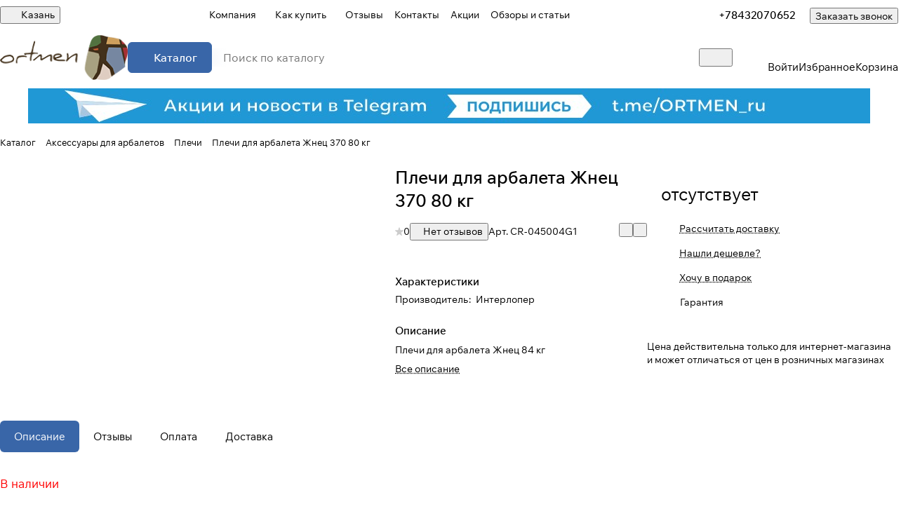

--- FILE ---
content_type: text/css
request_url: https://kazan.ortmen.ru/bitrix/templates/aspro-premier/css/slider.swiper.min.css?17558214814117
body_size: 953
content:
.swiper-pagination-bullets.swiper-pagination-horizontal{bottom:0;line-height:0;}.swiper-pagination-horizontal.swiper-pagination-bullets .swiper-pagination-bullet{--swiper-pagination-bullet-horizontal-gap:6px;}.swiper-slide.swiper-slide--height-auto{height:auto;}.slider-solution--hide-before-loaded:not(.swiper-initialized){opacity:0;visibility:hidden;max-height:0;}.slider-solution--hide-before-loaded:not(.swiper-initialized) ~ .slider-nav{display:none;}.swiper-pagination-bullet{width:4px;height:4px;background:rgba(255,255,255,.4);opacity:1;position:relative;background-color:var(--light,rgba(34,34,40,.4)) var(--dark,rgba(255,255,255,.2));backdrop-filter:blur(10px);}.autoplay-progress{--progress:0;display:none;position:absolute;top:0;left:0;height:100%;width:100%;z-index:10;-webkit-appearance:none;appearance:none;background-color:transparent;accent-color:#fff;border-radius:1px;border:0;box-shadow:0;}.autoplay-progress::-webkit-progress-bar{background-color:transparent;border-radius:1px;}.autoplay-progress::-webkit-progress-value{background-color:#fff;border-radius:1px;}.autoplay-progress::-moz-progress-bar{background-color:#fff;border-radius:1px;}.swiper-pagination-bullet-active{width:48px;height:2px;border-radius:100vw;}.swiper-pagination--active-bullet-white .swiper-pagination-bullet-active{background-color:#fff;}.swiper-pagination--dark-light .swiper-pagination-bullet.swiper-pagination-bullet-active{background-color:var(--light,rgba(34,34,40,.48)) var(--dark,rgba(255,255,255,.48));}.swiper-pagination--short .swiper-pagination-bullet.swiper-pagination-bullet-active{width:24px;bottom:1px;}.swiper-pagination-bullet-active:before{display:none;}.swiper-pagination-bullet-active .autoplay-progress{display:block;}.swiper-container-horizontal>.swiper-pagination-bullets{bottom:21px;}.swiper-container-horizontal>.swiper-pagination-bullets .swiper-pagination-bullet{margin:0 6px;}.swiper-pagination--compact.swiper-pagination-bullets .swiper-pagination-bullet{--swiper-pagination-bullet-horizontal-gap:2px;width:2px;height:2px;background:var(--secondary);border-radius:8px;}.swiper-pagination--compact .swiper-pagination-bullet.swiper-pagination-bullet-active{width:8px;background-color:var(--white_text_black);}@media screen and (max-width:600px){.swiper-pagionation-bullet--line-to-600.swiper-pagination-horizontal .swiper-pagination-bullet{--swiper-pagination-bullet-horizontal-gap:2px}.swiper-pagionation-bullet--line-to-600 .swiper-pagination-bullet{border-radius:5px;height:2px;background:rgba(136,136,136,.5)}.swiper-pagionation-bullet--line-to-600 .swiper-pagination-bullet.swiper-pagination-bullet-active{background-color:var(--light,#222) var(--dark,white)}.swiper-pagionation-bullet--line-to-600 .swiper-pagination-bullet:before{display:none}}.swiper-button-next,.swiper-button-prev{--swiper-button:40px;width:var(--swiper-button);height:var(--swiper-button);background:var(--arrows_bg_black);transition:all .3s ease-in-out;translate:0 5%;border-radius:50%;}.swiper-button-next{right:20px;}.swiper-button-prev{left:20px;}.swiper-button-prev .svg{transform:translateX(-1px);}.swiper-button-next .svg{transform:translateX(1px);}.swiper-button-next:hover,.swiper-button-prev:hover{background-color:#9e9e9e;background-color:var(--theme-base-color);}.swiper-button-next:hover use,.swiper-button-prev:hover use{stroke:var(--button_color_text);}.swiper-button-next:after,.swiper-button-prev:after{display:none;}.navigation_on_hover:not(:hover) .swiper-button-next,.navigation_on_hover:not(:hover) .swiper-button-prev{opacity:0;visibility:hidden;}.swiper-nav-offset .swiper-button-prev{left:-20px;}.swiper-nav-offset .swiper-button-next{right:-20px;}.swiper-button-next.swiper-button-disabled,.swiper-button-prev.swiper-button-disabled{display:none;}.swiper-pagination--flex{display:flex;align-items:center;justify-content:center;}.swiper-pagination-bullets-dynamic{flex-wrap:nowrap;}.swiper-pagination-bullets-dynamic .swiper-pagination-bullet{flex-shrink:0;}.swiper-pagination--bottom{top:100%;}.swiper:has(.swiper-pagination:not(.swiper-pagination-lock)){padding-bottom:var(--pb)!important;}

--- FILE ---
content_type: text/css
request_url: https://kazan.ortmen.ru/bitrix/templates/aspro-premier/css/header.css?17685783617567
body_size: 1841
content:
.headers-container {
  position: relative;
  z-index: 11;
}
.header {
  position: relative;
  z-index: 110;
  background-color: var(--black_bg_black);
}

.header--paddings {
  padding: 32px 32px 0;
}
@media screen and (min-width: 992px) {
  body.header_opacity.front_page .header__inner {
    position: absolute;
    top: 0px;
    left: 0px;
    right: 0px;
  }
}
body .pos-static {
  position: static;
}
.hide-dotted:not(.dotted-complete) * {
  opacity: 0;
}
.hide-dotted:not(.dotted-complete) {
  overflow: hidden;
}

.header__top-part {
  --menu-height: 38px;
  align-items: center;
  display: flex;
  height: var(--menu-height);
  position: relative;
  z-index: 2;
}

.header__section--dark {
  background-color: #2e2e35;
}
.header__section--gray {
  background-color: var(--darkerblack_bg_black);
}
.header__section--theme {
  background-color: var(--theme-base-color);
}

.header__section--dark,
.header__section--theme {
  --banner-light-text: #fff;
  --banner-light-text-hover: var(--fill_dark_lite_hover);
  --opacity-density: 1;
}

.header__top-part.header__section--transparent {
  align-items: flex-end;
  padding-bottom: 4px;
}
.header__top-part.header__section--transparent_underline {
  border-bottom: 1px solid var(--header-delimeter-color);
}
.header__top-part.header__section--gray {
  --banner-light-text: var(--white_text_black);
  --banner-light-text-hover: var(--fill_dark_lite_hover);
  --opacity-density: 1;
}

.header__bottom-inner.header__section--offset .header-menu__wrapper > .header-menu__item,
.header__bottom-inner.header__section--offset .header__top-sections {
  padding-top: 7px;
}
.header__bottom-inner:not(.header__section--transparent) {
  --panel-items-height: 52px;
  height: var(--panel-items-height);
}
.header__bottom-inner.header__section--dark .header-menu__link--only-catalog {
  --text-opacity: 100%;
  --button_color_text: color-mix(in oklab, var(--white_text_black) var(--text-opacity), transparent);
}
.header__bottom-inner:not(.header__section--transparent) .header-menu__link--only-catalog {
  --button-height: var(--panel-items-height);
  --button-pl: var(--panel-items-offset);
  --button-pr: var(--panel-items-offset);
  border: none;
  border-top-right-radius: unset;
  border-bottom-right-radius: unset;
  background-color: transparent;
  position: relative;
}
.header__bottom-inner:not(.header__section--transparent) .header-menu__link--only-catalog::after {
  content: "";
  position: absolute;
  top: 0;
  bottom: 0;
  right: 0;
  width: 1px;
  height: 100%;
  background-color: color-mix(in oklab, var(--button_color_text) 6%, transparent);
}
.header__bottom-inner .header-menu__link--only-catalog:hover {
  opacity: 0.72;
}
.header__bottom-inner:not(.header__section--transparent) .header__bottom-item {
  margin-inline: var(--panel-items-offset);
}
.header__bottom-inner.header__section--transparent .header-menu__link {
  align-items: start;
}

.header__bottom-part {
  --panel-items-offset: 32px;
  --menu-height: 52px;
  height: var(--menu-height);
}

.header__main-part {
  --menu-height: 88px;
  height: var(--menu-height);
  position: relative;
  z-index: 1;
}

.header__inner {
  --header-delimeter-color: var(--light, rgba(34, 34, 34, 0.08)) var(--dark, rgba(237, 237, 237, 0.08));
  padding-top: 13px;
}
.header__inner--bordered {
  border-bottom: 1px solid var(--header-delimeter-color);
}
.header__inner--no-pt {
  padding-top: 0;
}

.header__main-item {
  margin: 0 16px;
  flex-shrink: 0;
}

.dropdown-menu-wrapper.header-menu__dropdown-menu {
  padding-top: 0;
}
.dropdown-menu-wrapper.header-menu__dropdown-menu .dropdown-menu-inner {
  min-width: 280px;
}
.header__top-part.header__section--transparent .header-menu__item > .header-menu__dropdown-menu {
  padding-top: 10px;
}

.dropdown {
  border-radius: var(--theme-button-border-radius, 6px);
  box-shadow: 0px 5px 20px rgba(0, 0, 0, 0.15);
  position: absolute;
  top: 100%;
  left: 0;
  background-color: var(--card_bg_black);
}
.dropdown--relative {
  position: relative;
}
.dropdown--no-shadow {
  box-shadow: none;
}
.dropdown.dropdown--transparent {
  background: transparent;
}

.logo {
  max-width: 210px;
  height: 64px;
  display: flex;
  align-items: center;
}
.logo a {
  display: flex;
  align-items: center;
  width: 100%;
  height: 100%;
}
.logo img,
.logo svg {
  max-height: 100%;
  max-width: 100%;
}

.header-cabinet {
  position: relative;
}

.slogan__text {
  max-width: 208px;
}

.header-cart__inner {
  position: relative;
  display: block;
  line-height: 0;
}
.header-cart__inner--empty {
  margin-right: 0px;
}
.header-cart__count,
.icon-count {
  position: absolute;
  top: 0px;
  right: 0px;
  transform: translate(57%, -31%);
  color: var(--button_color_text);
  font-size: 12px;
  border-radius: 17px;
  text-align: center;
  line-height: 17px;
  min-width: 17px;
  padding: 0 4px;
  background-color: #49b822;
  white-space: nowrap;
  z-index: 2;
}
.header-cart__inner--empty .header-cart__count,
.icon-count {
  display: none;
}

.icon-block-with-counter {
  position: relative;
  display: block;
}
.icon-block-with-counter--count .icon-count {
  display: block;
}
.hide-basket-message .header-cart__name {
  display: none;
}
.header-cart {
  position: relative;
}
.basket-dropdown {
  display: none;
}

.header-search {
  cursor: pointer;
  line-height: 0;
}
.header__search .bg-glass {
  backdrop-filter: blur(10px);
  -webkit-backdrop-filter: blur(10px);
}
.light-opacity-hover {
  opacity: 1;
  transition: opacity 0.1s ease-in-out;
}

.header__icon-name {
  font-size: 0.875rem;
  line-height: calc(1rem + 3px);
  padding-top: 7px;
  max-width: 120px;
  overflow: hidden;
  text-overflow: ellipsis;
  white-space: nowrap;
  flex-shrink: 0;
}
@media screen and (max-width: 1200px) {
  .header__icon-name  {
    display: none;
  }
}
.header__icon-name--right {
  padding-top: 2px;
  margin-left: 10px;
}
.header__icon {
  height: 20px;
  display: flex;
  align-items: flex-end;
  align-items: end;
}

.menu-dots-visible .header-menu__wrapper {
  justify-content: space-between;
}
.menu-dots-visible--start .header-menu__wrapper {
  justify-content: start;
}
.menu-dots-visible--centered .header-menu__wrapper {
  justify-content: center;
}

.header__top-sections {
  min-width: 0px;
}
.header__search--limited {
  width: 40%;
}
@media screen and (min-width: 992px) {
  .header__search--compact {
    max-width: 360px;
  }
}

.header__section--theme .drag-scroll__arrow:hover {
  background-color: #fff;
}
.header__section--theme .drag-scroll__arrow.stroke-dark-light:hover * {
  stroke: #222228;
}

.header__burger--only-icon .header-menu__title-wrapper {
  display: none;
}

.header__top-part:not(:hover) .header-menu {
  overflow: hidden;
}
.header-menu--long .header-menu__wrapper {
  height: 38px;
}
.header__top-part.header__section--transparent .header-menu__wrapper {
  height: auto;
}
.header-menu--longer .header-menu__wrapper {
  height: 66px;
}
.header__burger .header-menu__wrapper {
  height: auto;
}

@media (max-width: 991px) {
  body:is(.theme-default, .theme-light) .header {
    --light: var(--ON_toggle);
    --dark: var(--OFF_toggle);
  }
}
@media (prefers-color-scheme: dark) and (max-width: 991px) {
  body:is(.theme-default, .theme-dark) .header {
    --light: var(--OFF_toggle);
    --dark: var(--ON_toggle);
  }
}

.basket-dropdown,
.product-dropdown-hover-block {
  position: absolute;
  top: 100%;
  right: 0;
  width: 400px;
  visibility: hidden;
  opacity: 0;
  transition: opacity 0.2s ease-in-out, visibility 0.2s ease-in-out;
  transition-delay: 0.2s;
  z-index: 2;
}


--- FILE ---
content_type: text/css
request_url: https://kazan.ortmen.ru/bitrix/templates/aspro-premier/styles.css?176857836118143
body_size: 4259
content:
/* Svoi CSS kod pishite v faile CUSTOM.CSS, chotobi pri ustanovke obnovlenii ne bilo problem */
/* --------------------------------------- */
/* Put you custom CSS in CUSTOM.CSS, not in this file! */

/* DANNII FAIL ZATIRAETSYA PRI OBNOVLENII, ne izmenyaite ego!!! */
/* DANNII FAIL ZATIRAETSYA PRI OBNOVLENII, ne izmenyaite ego!!! */
/* DANNII FAIL ZATIRAETSYA PRI OBNOVLENII, ne izmenyaite ego!!! */
/* DANNII FAIL ZATIRAETSYA PRI OBNOVLENII, ne izmenyaite ego!!! */
/* DANNII FAIL ZATIRAETSYA PRI OBNOVLENII, ne izmenyaite ego!!! */

/*a:hover{text-decoration:none;}*/

/* display modifiers */
.d-block {
  display: block;
}
/** */

/** link styles */
a,
.link-opacity-color,
body a:focus {
  --text-opacity: 100%;
  color: color-mix(in oklab, var(--white_text_black) var(--text-opacity), transparent);
}
a,
.link-opacity-color {
  text-decoration: none;
}
a:where(:hover, :focus-visible):not(.color_light, .underline-hover),
.link-opacity-color--hover:hover {
  --text-opacity: 72%;
}
.base-to-title-hover,
.link-opacity-color--base-color {
  --text-opacity: 72%;
}
.secondary-to-title-hover,
.link-opacity-color--secondary-color {
  --text-opacity: 48%;
}
a:not(.no-decoration, .btn, .chip, .link, .dark_link) {
  --underline-opacity: 16%;
  text-decoration-line: underline;
  text-decoration-thickness: 1px;
  text-decoration-color: color-mix(in oklab, var(--white_text_black) var(--underline-opacity), transparent);
  text-underline-offset: 0.2em;
}
a.dotted {
  --underline-opacity: 32%;
}
@media (any-hover: hover) {
  a:is(:hover, :focus-visible) {
    color: color-mix(in oklab, var(--white_text_black) var(--text-opacity), transparent);
    text-decoration-line: none;
  }
}

.white_link:hover {
  color: var(--fill_dark_lite_hover);
}

.dotted {
  text-decoration-color: color-mix(in oklab, var(--white_text_black) 32%, transparent);
}
@media (any-hover: hover) {
  .underline-hover:hover {
    text-decoration-line: underline;
    text-decoration-thickness: 1px;
    text-underline-offset: 0.2em;
    text-decoration-style: solid;
    text-decoration-color: color-mix(in oklab, var(--white_text_black) 16%, transparent);
  }
  .base-to-title-hover:hover {
    --text-opacity: 100%;
  }
  .secondary-to-title-hover:hover {
    --text-opacity: 100%;
  }
  .no-decoration-hover:hover,
  .no-decoration,
  .dark_link {
    text-decoration-line: none;
  }
}
/** */

.label[href]:hover,
.label[href]:focus {
  color: #555;
  color: var(--basic_text_black);
  cursor: default;
}

.no-bottom-margin {
  margin-bottom: 0;
}
.no-top-margin {
  margin-top: 0;
}

/* .bold {
  font-weight: bold;
} */

.colored_line {
  border-color: #ededed;
  border-color: var(--stroke_black);
  border-top-width: 2px;
}

.body_media {
  display: none;
  position: absolute;
  top: 2;
}
.valign {
  float: none;
  display: inline-block;
  vertical-align: middle;
}
.ask_a_question {
  text-align: center;
  line-height: 15px;
  color: #1d2029;
}
.ask_a_question .text {
  margin-top: 8px;
}
.styled-block {
  border-left: 2px solid;
  background: url("images/background.png") #f2f2f2 0 0 repeat;
  color: #555555;
  margin-bottom: 40px;
  clear: both;
  margin-top: 30px;
  padding: 37px 50px;
  font-size: 15px;
}
.order-block {
  background: #fbfbfb;
  background: var(--lite_bg_black);
  border: 1px solid #f2f2f2;
  border-color: var(--stroke_black);
  color: #555555;
  color: var(--basic_text_black);
  clear: both;
  font-size: 1em;
  margin: 30px 0 40px;
  width: 100%;
}
.order-block--clear {
  border: 0;
  border: 0;
  background: transparent;
  margin: 0;
}
.progress {
  background-color: var(--darkerblack_bg_black);
}
.progress-bar {
  color: var(--white_text_black_reverse);
}

.no-appearance {
  appearance: none;
}
.transparent-bg {
  background-color: transparent;
}
.grey-bg {
  background-color: var(--darkerblack_bg_black);
}
.grey-bg-fixed {
  background-color: #f8f8fc;
}
.white-bg {
  background-color: var(--card_bg_black);
}
.white-bg-fixed {
  background-color: #fff;
}
.black-bg-black {
  background-color: var(--black_bg_black);
}
.order-block .row {
  margin: 0;
}
.order-block .row > div {
  text-align: center;
  padding: 41px 0 40px;
  min-height: 83px;
}
.order-block td {
  padding: 42px 0px 37px;
  vertical-align: top;
}
.order-block td .btns {
  text-align: center;
}
.order-block .btn {
  margin: 0;
}
.order-block .text {
  padding: 0px 0px 0px 131px;
  min-height: 46px;
  line-height: 24px;
  text-align: left;
  position: relative;
}
.order-block .text .svg {
  display: block;
  width: 48px;
  height: 58px;
  position: absolute;
  top: 39px;
  top: -2px;
  left: 52px;
}
h1 {
  margin-top: 0;
}
.order-block .text h1,
.order-block .text h2,
.order-block .text h3,
.order-block .text h4,
.order-block .text h5,
.order-block .text h6 {
  margin-bottom: 5px;
  margin-top: 0px;
}
.styled-block .row > div,
.order-block .row > div {
  /*float:left;*/
  display: table-cell;
  vertical-align: middle;
}
.styled-block .row > div.col-md-3,
.order-block .row > vib.col-md-3 {
  text-align: center;
}
.styled-block .row > div.col-md-3 .btn,
.order-block .row > vib.col-md-3 .btn {
  position: relative;
  margin: 0;
}
.order-info-block--margined {
  margin: 33px 0px;
}
.order-info-block .price .line-block__item {
  margin-top: 0;
}
.order-info-block .icon-svg-block {
  padding-right: 3px;
}
.order-info-block .text {
  min-width: 205px;
}
.order-info-block .buy_block {
  min-width: 175px;
}
.order-info-block ~ .sale-linked {
  border-top: 1px solid #e5e5e5;
}
.order-info-block .question-title {
  margin-bottom: 31px;
  color: var(--white_text_black);
}
.order-info-block .price + .order-info-btn {
  margin-top: 20px;
}

.select-outer {
  width: 252px; /*overflow:hidden;*/
  position: relative;
  white-space: nowrap;
  font-size: 0px; /*border: 1px solid #f2f2f2;*/
}
.select-outer select {
  appearance: none;
  -moz-appearance: none;
  -webkit-appearance: none;
  -o-appearance: none;
  -ms-appearance: none;
  font-size: 13px;
}
.select-outer i.fa {
  /*position:absolute;*/
  top: 0px;
  width: 28px;
  height: 36px;
  line-height: 36px;
  text-align: center;
  padding: 1px 1px 0px 2px;
  border-right: 0px solid #f2f2f2;
  left: 0px;
  vertical-align: top;
  font-size: 13px;
  margin-right: -28px;
}
.select-outer i.fa:before {
  color: #fff;
  background: url(images/svg/more_arrow.svg) 2px 4px no-repeat;
}
.select-outer i + select {
  padding-left: 39px;
  padding-right: 7px;
}
.select-outer select + i.fa {
  border-left: 0px solid #f2f2f2;
  right: 0px;
  left: auto;
  border-right-width: 0px;
  padding-left: 0px;
  margin-left: -28px;
}
.select-outer.black i.fa {
  color: #222;
}
.bx-opera .select-outer i.fa {
  top: 6px;
  display: none;
}
.bx-firefox .select-outer select {
  padding-top: 6px;
  padding-bottom: 7px;
}
.select-outer select::-ms-expand {
  display: none;
}
.grey_light {
  color: #6d7a83;
}
.grey_dark {
  color: #666666;
}
.dark_light {
  color: #2f383d;
}
.dark_lite_table {
  color: #2f383d;
  font-size: 16px;
}
.dark_table {
  color: #222;
  font-size: 15px;
  line-height: 20px;
  font-weight: bold;
}
.white_middle_text {
  font-weight: bold;
}
.underborder {
  border-bottom: 1px dotted;
}

.introtext:not(.introtext--no-mb) {
  margin-bottom: 40px;
}

.no-margin-p p:last-child,
.introtext p:last-child {
  margin-bottom: 0px;
}

.btn-inline {
  cursor: pointer;
  white-space: nowrap;
}
.btn-inline i {
  margin: 0 14px;
}
.btn-inline.rounded i {
  margin: 0 8px;
  border-radius: 50%;
  width: 18px;
  text-align: center;
  height: 18px;
  line-height: 17px;
  position: relative;
  top: 1px;
}
.btn-inline.rounded i:before {
  margin-left: 2px;
}
.bx-firefox .btn-inline.rounded i:before {
  margin-left: 0px;
}
.btn-inline.rounded:hover i {
  color: #fff;
  background: #ccc;
}
.btn-inline:hover {
  color: #222;
  color: var(--white_text_black);
}

.btn-inline.sm {
  font-size: 0.867em;
}
.btn-inline.sm i {
  margin: 0 12px;
}
.btn-inline.sm.rounded i {
  margin: 0 6px;
}

.btn-inline.xs {
  font-size: 0.733em;
}
.btn-inline.xs i {
  margin: 0 10px;
}
.btn-inline.xs.rounded i {
  margin: 0 4px;
}

.btn-inline.black {
  color: #222;
  color: var(--white_text_black);
}

.black {
  color: #222;
}

/* i.fa.big-icon /info/more/icons/ */
.fa.big-icon {
  height: 54px;
  width: 54px;
  line-height: 54px;
  font-size: 29px;
  border-radius: 50%;
  background: var(--theme-base-color);
  color: #fff;
  text-align: center;
}
.fa.big-icon.grey {
  color: var(--theme-base-color);
  background: #efefef;
}
.fa.big-icon.s50 {
  height: 50px;
  width: 50px;
  line-height: 50px;
  font-size: 29px;
}
.fa.big-icon.s45 {
  height: 45px;
  width: 45px;
  line-height: 45px;
  font-size: 25px;
}
.fa.big-icon.s40 {
  height: 40px;
  width: 40px;
  line-height: 40px;
  font-size: 22px;
}
.fa.big-icon.s35 {
  height: 35px;
  width: 35px;
  line-height: 35px;
  font-size: 19px;
}
.fa.big-icon.s30 {
  height: 30px;
  width: 30px;
  line-height: 30px;
  font-size: 17px;
}
.fa.big-icon.s25 {
  height: 25px;
  width: 25px;
  line-height: 25px;
  font-size: 13px;
}

/* .icon-text /info/more/icons/ */
.icon-text {
  padding: 0 20px;
  height: 54px;
  line-height: 54px;
  display: inline-block;
  border-radius: 27px;
  white-space: nowrap;
  background: var(--theme-base-color);
  color: #fff;
}
.icon-text .fa {
  font-size: 30px;
  margin-top: -7px;
  vertical-align: middle;
  margin-right: 10px;
}
.icon-text.grey {
  color: var(--theme-base-color);
  background: #efefef;
}

a.icon-text:hover {
  color: #fff;
  text-decoration: underline;
}
a.icon-text:focus {
  color: #fff;
}

.icon-text.s50 {
  padding: 0 18px;
  height: 50px;
  line-height: 50px;
}
.icon-text.s50 .fa {
  margin-top: -2px;
  font-size: 26px;
  margin-right: 6px;
}

.icon-text.s45 {
  height: 45px;
  line-height: 45px;
}
.icon-text.s45 .fa {
  margin-top: -2px;
  font-size: 22px;
  margin-right: 4px;
}

.icon-text.s40 {
  padding: 0 16px;
  height: 40px;
  line-height: 40px;
}
.icon-text.s40 .fa {
  font-size: 22px;
  margin-top: -4px;
  margin-right: 4px;
}

.icon-text.s35 {
  padding: 0 14px;
  height: 35px;
  line-height: 33px;
}
.icon-text.s35 .fa {
  margin-top: 0;
  font-size: 18px;
  margin-right: 4px;
}

.icon-text.s30 {
  padding: 0 12px;
  height: 30px;
  line-height: 30px;
  font-size: 13px;
  line-height: 29px;
}
.icon-text.s30 .fa {
  margin-top: 0;
  font-size: 15px;
  margin-right: 2px;
  line-height: 13px;
}

.icon-text.s25 {
  padding: 0 9px;
  height: 25px;
  font-size: 13px;
  line-height: 24px;
}
.icon-text.s25 .fa {
  margin-top: 0;
  font-size: 14px;
  margin-right: 2px;
  line-height: 13px;
}

/* LABELS */
.label {
  border-radius: 1px;
  font-size: 11px;
  font-weight: normal;
  line-height: 14px;
  height: 22px;
  padding: 0.4em 0.6em;
  display: inline-block;
  vertical-align: top;
}
.label-instock {
  background: #3cc051;
}
.label-nostock {
  background: #999999;
}
.label-pending {
  background: #fcb322;
}
.label-order {
  background: #57b5e3;
}

/* REVIEW */
.review {
  position: relative;
}

/* check bitrix popups style */
.bx-core-window img {
  vertical-align: baseline;
}
.bx-core-window .adm-btn,
.bx-core-window .adm-input-file {
  box-sizing: content-box;
  -moz-box-sizing: content-box;
  -webkit-box-sizing: content-box;
  -o-box-sizing: content-box;
  -ms-box-sizing: content-box;
}

/* error - not existing module aspro.corporation */
.include_module_error {
  margin: 0 auto;
  text-align: center;
}
.include_module_error img {
  max-width: 100%;
}
.include_module_error p {
  color: #636363;
  font-size: 14px;
  line-height: 20px;
  margin-top: 0;
}

.color_222 {
  color: var(--white_text_black);
}
.color_333 {
  color: var(--white_text_black);
}
.color_555 {
  color: var(--basic_text_black);
}
.color_999 {
  color: var(--secondary, #8d8d8d);
}
.color_light {
  color: #fff;
}
.color_light--opacity {
  color: #fff;
  opacity: 0.8;
}
.color_dark {
  --text-opacity: 100%;
  color: color-mix(in oklab, var(--white_text_black) var(--text-opacity), transparent);
}
.color_dark--opacity {
  --text-opacity: 48%;
}

.mr-10 {
  margin-right: 10px;
}
.mb-10 {
  margin-bottom: 10px;
}
.index-block--fon .shadow-no-border-hovered:hover {
  border-color: var(--lite_bg_black);
}
.fill-999 {
  fill: #999;
}

.dark-block-hover:before {
  content: "";
  position: absolute;
  bottom: 0;
  top: 0;
  left: 0;
  right: 0;
  background: #000;
  opacity: 0;
  z-index: 1;
  transition: opacity 0.2s ease-in-out;
}
.dark-block-after:after {
  content: "";
  position: absolute;
  left: 0%;
  right: 0%;
  top: 51%;
  bottom: 0%;
  background: linear-gradient(180deg, rgba(0, 0, 0, 0) 0%, rgba(0, 0, 0, 0.5) 100%);
  transition: opacity 0.2s ease-in-out;
}
.dark-block-hover:hover:before {
  opacity: 0.5;
}
.dark-block-hover:hover .dark-block-after:after {
  opacity: 0;
}
.opacity_5 {
  opacity: 0.5;
}

.text-upper {
  text-transform: uppercase;
  letter-spacing: 0.8px;
}

.z-2 {
  z-index: 2;
}
.z-max {
  z-index: 996;
}

.height-100 {
  height: 100%;
}

.width-100 {
  width: 100%;
}

.min-height-0 {
  min-height: 00px;
}

.pointer {
  cursor: pointer;
}

.left-justify-content {
  justify-content: left;
}
.ratio-1 {
  aspect-ratio: 1;
}
.z-index-minus-1 {
  z-index: -1;
}
.z-index-1 {
  z-index: 1;
}
.z-index-2 {
  z-index: 2;
}
.height-fit-content {
  height: fit-content;
}
.table-full-width {
  width: 100%;
}

.divider-dot {
  margin: 0 8px;
  background-color: #b8b8b9;
  width: 2px;
  height: 2px;
  border-radius: 50%;
  position: relative;
  top: 1px;
  display: inline-block;
}

.divider-dot--no-margin {
  margin: 0;
}

/*tables responsible*/
.tables-responsive {
  overflow-x: auto;
  position: relative;
}

.tables-responsive:before {
  content: "";
  position: absolute;
}
/*tables responsible*/
.table {
  width: 100%;
}

@media (min-width: 992px) {
  .visible-991 {
    display: none !important;
  }
  .maxwidth-theme.maxwidth-theme--no-maxwidth-f992 {
    max-width: none;
    padding-left: 0 !important;
    padding-right: 0 !important;
  }
}
@media (max-width: 991px) {
  .order-info-block .line-block {
    flex-wrap: wrap;
    gap: 20px;
  }
  .order-info-block .icon-svg-block {
    display: none;
  }
  .order-info-block .line-block__item:not(.order-info-btns) {
    margin-top: 0;
    flex: auto;
  }
  .order-info-block {
    padding-bottom: 5px;
  }
  .hide-991 {
    display: none;
  }
  .maxwidth-theme--no-maxwidth-to-992 {
    max-width: none;
    padding-left: 0 !important;
    padding-right: 0 !important;
  }
}
@media all and (min-width: 768px) {
  .visible-767 {
    display: none !important;
  }
  .order-info-btns .btn.min_width--300 {
    min-width: 300px;
  }
}
@media (max-width: 767px) {
  .hide-767 {
    display: none !important;
  }
}

@media all and (min-width: 601px) {
  .maxwidth-theme.maxwidth-theme--no-maxwidth-f601 {
    max-width: none;
    padding-left: 0 !important;
    padding-right: 0 !important;
  }
  .visible-600 {
    display: none !important;
  }
}

@media all and (max-width: 600px) {
  .hide-600 {
    display: none;
  }
  .visible-600 {
    display: block !important;
    /* width: 100%; */
  }

  body .order-block td {
    display: block;
    width: 100%;
    padding: 0;
    margin-bottom: 20px;
  }

  body .order-block .text {
    text-align: left;
    padding: 25px 20px 0 25px;
  }

  .order-block .text .svg {
    position: relative;
    left: 0;
    width: 100%;
  }

  .order-block td .btns {
    text-align: left;
    padding: 0 20px 0 25px;
  }
  .order-info-btns .btn {
    width: 100%;
  }
  .width-100-to-600 {
    width: 100%;
  }
}
@media all and (max-width: 360px) {
  .order-info-block .order-info-btns .line-block__item {
    flex-grow: 1;
  }
  .order-info-block .order-info-btns .line-block__item .buy_block {
    width: auto;
  }
}
@media all and (min-width: 992px) {
  .index-block__part--right.flexbox--direction-column {
    flex-basis: 55%;
    flex-shrink: 0;
  }
  .index-block__preview--right {
    max-width: 750px;
    margin: 0px;
    padding-left: 9%;
  }
}
@media all and (max-width: 1100px) {
  .hide-1100 {
    display: none;
  }
}
@media all and (max-width: 1200px) {
  .hide-1200 {
    display: none;
  }
}
@media all and (max-width: 1300px) {
  .hide-1300 {
    display: none;
  }
}
@media all and (max-width: 1400px) {
  .hide-1400 {
    display: none;
  }
}
@media all and (max-width: 1500px) {
  .hide-1500 {
    display: none;
  }
}
@media all and (max-width: 1600px) {
  .hide-1600 {
    display: none;
  }
}
@media all and (max-width: 1700px) {
  .hide-1700 {
    display: none;
  }
}

@media (max-width: 1200px) {
  .p-t-24-1200 {
    padding-top: 24px;
  }
}

@media (max-width: 1300px) {
  .last-1300 {
    order: 1;
  }
}

/* cover */
.cover {
  position: relative;
  --degrees: 0deg;
  --alpha-1: 0.48;
  --alpha-2: 0;
  --spread: 50%;
}

.cover::before {
  content: "";
  position: absolute;
  z-index: 1;
  bottom: 0;
  left: 0;
  height: 100%;
  width: 100%;
  background: linear-gradient(
    var(--degrees),
    rgba(0, 0, 0, var(--alpha-1)) 0%,
    rgba(0, 0, 0, var(--alpha-2)) var(--spread)
  );
}

.cover--top {
  --degrees: 180deg;
}

.cover--full {
  --alpha-1: 0.2;
  --alpha-2: 0.2;
  --spread: 100%;
}

.parent-offset-32 {
  --offset: clamp(24px, 4vw, 32px);
}

.parent-offset-40 {
  --offset: clamp(24px, 4vw, 40px);
}

.padding-by-offset {
  padding: var(--offset);
}

.child-offset {
  bottom: var(--offset);
  left: var(--offset);
  right: var(--offset);
}

.bg-image-cover {
  background-size: cover;
  background-position: center;
  background-repeat: no-repeat;
}

.absolute-link {
  position: absolute;
  inset: 0;
}
.stroke-grey-hover :is(path, use) {
  stroke: var(--gray_bg_black);
}
.stroke-grey-hover:hover :is(path, use) {
  stroke: var(--white_text_black);
}
.max-width-1092 {
  max-width: 1092px;
}
.min-width-0 {
  min-width: 0;
}
.max-width-100 {
  max-width: 100%;
}

.img {
  display: block;
  max-width: 100%;
  max-height: 100%;
}
.fit-image {
  top: 0;
  left: 0;
  width: 100%;
  height: 100%;
  object-fit: cover;
}
.object-fit-cover {
  object-fit: cover;
}
.object-fit-contain {
  object-fit: contain;
}
.small-logo-image {
  max-height: 40px;
  max-width: 96px;
}


--- FILE ---
content_type: application/javascript
request_url: https://kazan.ortmen.ru/bitrix/components/aspro/smartsearch.input/script.js?17558214412718
body_size: 649
content:
BX.namespace('Aspro.SmartSearch.Input');

(() => {
	class JAsproSmartSearchInput {
		constructor(node, params, result) {
			node = typeof node === 'string' && node ? document.querySelector(node) : node;
			node = typeof node === 'object' && node && node instanceof Node ? node : null;
			this.node = node;

			params = typeof params === 'object' && params ? params : {};
			this.params = params;

			result = typeof result === 'object' && result ? result : {};
			this.result = result;

			this.syncHistory();

			if (this.node) {
				this.bindEvents();
			}
		}
	
		bindEvents() {
			if (!this.node) {
				return;
			}

			BX.bind(
				this.node, 
				'focus', 
				BX.proxy(
					this.onInputFocus,
					this
				)
			);
		}
	
		unbindEvents() {
			if (!this.node) {
				return;
			}

			BX.unbind(
				this.node, 
				'focus', 
				BX.proxy(
					this.onInputFocus,
					this
				)
			);
		}

		load(assets) {
			return new Promise((resolve, reject) => {
				assets = BX.Type.isObject(assets) ? assets : {};
				const ext2load = BX.Type.isArray(assets.ext) ? assets.ext : [];
				const css2load = BX.Type.isArray(assets.css) ? assets.css : [];
				const js2load = BX.Type.isArray(assets.js) ? assets.js : [];

				BX.loadExt(ext2load).then(() => {
					if (css2load.length) {
						BX.loadCSS(css2load, () => {
							if (js2load) {
								BX.loadScript(js2load, () => {
									resolve();
								});
							} else {
								resolve();
							}
						});
					} else {
						if (js2load) {
							BX.loadScript(js2load, () => {
								resolve();
							});
						} else {
							resolve();
						}
					}
				});
			});
		}

		syncHistory() {
			if (this.result.history?.enabled) {
				if (
					this.result.history.hash
					&& typeof localStorage === 'object'
					&& localStorage
				) {
					localStorage.setItem('aspro-search-history-sync', this.result.history.hash);
				}
			}
		}
	
		onInputFocus() {
			if (!this.node) {
				return;
			}

			this.unbindEvents();
	
			if (this.result.suggest?.enabled) {
				this.load(this.result.suggest?.load).then(() => {
					if (BX.Type.isFunction(BX.Aspro.SmartSearch.Suggest)) {
						(new BX.Aspro.SmartSearch.Suggest(this.node, this.result.suggest?.params)).importTemplate();
					}
				});
			}

			if (this.result.history?.enabled) {
				this.load(this.result.history?.load).then(() => {
					if (BX.Type.isFunction(BX.Aspro.SmartSearch.History)) {
						(new BX.Aspro.SmartSearch.History(this.node, this.result.history?.params)).importTemplate();
					}
				});
			}
		}
	}

	BX.Aspro.SmartSearch.Input = JAsproSmartSearchInput;
})();


--- FILE ---
content_type: application/javascript
request_url: https://kazan.ortmen.ru/bitrix/js/arturgolubev.cssinliner/script.js?17558214464336
body_size: 1217
content:
var aginlinecss_fired = false;
function aginlinecss_get_scripts(url){
	BX.ajax({
		url: url,
		data: {},
		method: 'POST',
		dataType: 'html',
		timeout: 5,
		async: true,
		processData: true,
		scriptsRunFirst: false,
		start: true,
		cache: false,
		onsuccess: function(data){
			document.body.append(data);
		},
		onfailure: function(){
			console.log('arturgolubev.inlinecss js error');
		}
	});
}

function aginlinecss_action_scripts(getfile){
	if(BX.message('SITE_ID')){
		BX.onCustomEvent("agciAction", []);
		// if(getfile){
			// aginlinecss_get_scripts('/bitrix/tools/arturgolubev.cssinliner/' + BX.message('SITE_ID') + '/actionjs.php');
		// }
	}
}

function agic_ready_event(getfile){
	if(BX.message('SITE_ID')){
		BX.ready(function(){			
			BX.onCustomEvent("agciReady", []);
			// if(getfile){
				// aginlinecss_get_scripts('/bitrix/tools/arturgolubev.cssinliner/' + BX.message('SITE_ID') + '/lazyjs.php');
			// }
		});
	}
}

function agic_action_event(getfile){
	BX.ready(function(){
		if(BX.message('SITE_ID')){
			window.addEventListener('touchstart', function(){
				if(aginlinecss_fired === false){
					aginlinecss_fired = true;
					setTimeout(function(){aginlinecss_action_scripts(getfile);}, 50);
				}
			});
			window.addEventListener('scroll', function(){
				if(aginlinecss_fired === false){
					aginlinecss_fired = true;
					setTimeout(function(){aginlinecss_action_scripts(getfile);}, 50);
				}
			});
			window.addEventListener('mousemove', function(){
				if(aginlinecss_fired === false){
					aginlinecss_fired = true;
					setTimeout(function(){aginlinecss_action_scripts(getfile);}, 50);
				}
			});
		}
	});
}

function agic_webp_check(attrs){
	BX.ready(function(){
		let srcList = [], srcMake = [], imgs, i, bgsrc, src;
				
		imgs = document.querySelectorAll('img');
		for(i=0; i<imgs.length; i++){
			attrs.forEach(function(prop){
				src = imgs[i].getAttribute(prop);
				if(src){
					srcList.push(src);
				}
			});
		}
		
		imgs = document.querySelectorAll('*');
		for(i=0; i<imgs.length; i++){
			bgsrc = imgs[i].style.backgroundImage;
			if(bgsrc.length && bgsrc != 'none' && bgsrc != 'initial'){
				bgsrc = bgsrc.match(/url\(["']?([^"']*)["']?\)/);
				if(bgsrc){
					srcList.push(bgsrc[1]);
				}
			}
		}
		
		if(srcList.length){
			for(let i=0; i<srcList.length; i++){
				src = srcList[i];
				if(src.indexOf('.webp') == -1 && src.substr(0, 2) != '//'){
					if(src.indexOf('.png') > 0 || src.indexOf('.jpeg') > 0 || src.indexOf('.jpg') > 0){
						srcMake.push(src);
					}
				}
			}
		}
		
		if(srcMake.length){
			// console.log('srcMake', srcMake);
			
			BX.ajax({
				url: '/bitrix/tools/arturgolubev.cssinliner/ajax.php',
				data: {
					action: 'convert_webp',
					images: srcMake,
					path: window.location.pathname
				},
				method: 'POST',
				// dataType: 'jsoon',
				dataType: 'html',
				timeout: 10,
				async: true,
				processData: false,
				scriptsRunFirst: false,
				start: true,
				cache: false,
				onsuccess: function(data){
					// console.log(data);
				},
				onfailure: function(){
					console.log('arturgolubev.inlinecss webp error');
				}
			});
		}
	});
}

BX.addCustomEvent("onFrameDataReceived" , function(json) {
	if (document.body.classList.contains('agic_reload_css')) {		
		// console.log("NEED RELOAD - agic_reload_css");
		
		var unitedStyle = false;
	
		if(json.css){
			for (key in json.css) {
				if(json.css[key].indexOf("_united_") >= 0){
					unitedStyle = json.css[key];
				}
			}
		}
		
		if(unitedStyle){
			// console.log('unitedStyle', unitedStyle);
			
			var els = document.querySelectorAll('link');
			if(els.length){
				els.forEach(function(item){
					if(item.getAttribute("rel") == 'stylesheet'){
						if(item.getAttribute("href") == unitedStyle){
							// console.log('reloadCss', item.getAttribute("href") + '?v=1');
							
							var link  = document.createElement('link');
							link.rel  = 'stylesheet';
							link.type = 'text/css';
							link.href = '/test/style.css';
							link.href = item.getAttribute("href") + '?v=1';
							link.media = 'all';
							document.head.appendChild(link);
						}
					}
				});
			}
		}
	}
});